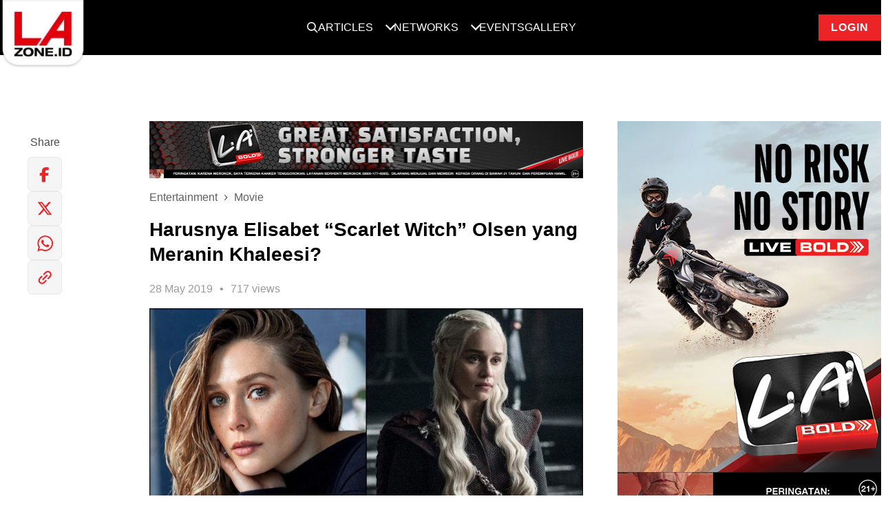

--- FILE ---
content_type: image/svg+xml
request_url: https://www.lazone.id/static/images/new-icon/youtube.svg
body_size: 1027
content:
<svg width="40" height="40" viewBox="0 0 40 40" fill="none" xmlns="http://www.w3.org/2000/svg">
<mask id="mask0_2_2036" style="mask-type:alpha" maskUnits="userSpaceOnUse" x="4" y="4" width="32" height="32">
<circle cx="20" cy="20" r="16" fill="white"/>
</mask>
<g mask="url(#mask0_2_2036)">
<circle cx="20" cy="20" r="16" fill="white"/>
</g>
<path d="M27.8406 16.8C27.8406 16.8 27.6844 15.6968 27.2031 15.2125C26.5938 14.575 25.9125 14.5718 25.6 14.5343C23.3625 14.3718 20.0031 14.3718 20.0031 14.3718H19.9969C19.9969 14.3718 16.6375 14.3718 14.4 14.5343C14.0875 14.5718 13.4062 14.575 12.7969 15.2125C12.3156 15.6968 12.1625 16.8 12.1625 16.8C12.1625 16.8 12 18.0968 12 19.3906V20.6031C12 21.8968 12.1594 23.1937 12.1594 23.1937C12.1594 23.1937 12.3156 24.2968 12.7937 24.7812C13.4031 25.4187 14.2031 25.3968 14.5594 25.4656C15.8406 25.5875 20 25.625 20 25.625C20 25.625 23.3625 25.6187 25.6 25.4593C25.9125 25.4218 26.5938 25.4187 27.2031 24.7812C27.6844 24.2968 27.8406 23.1937 27.8406 23.1937C27.8406 23.1937 28 21.9 28 20.6031V19.3906C28 18.0968 27.8406 16.8 27.8406 16.8ZM18.3469 22.075V17.5781L22.6687 19.8343L18.3469 22.075Z" fill="#EC2427"/>
</svg>
